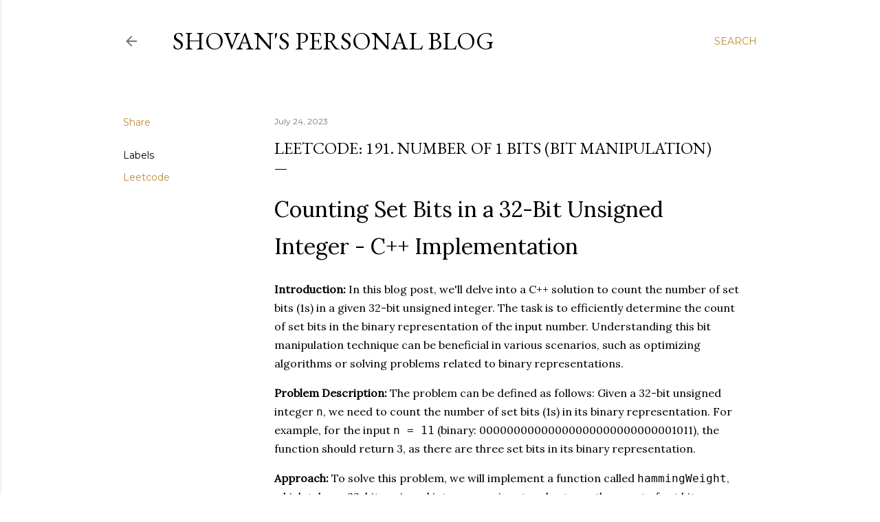

--- FILE ---
content_type: text/html; charset=utf-8
request_url: https://www.google.com/recaptcha/api2/aframe
body_size: 267
content:
<!DOCTYPE HTML><html><head><meta http-equiv="content-type" content="text/html; charset=UTF-8"></head><body><script nonce="M5S3YHv_vcsvffovrKW8XQ">/** Anti-fraud and anti-abuse applications only. See google.com/recaptcha */ try{var clients={'sodar':'https://pagead2.googlesyndication.com/pagead/sodar?'};window.addEventListener("message",function(a){try{if(a.source===window.parent){var b=JSON.parse(a.data);var c=clients[b['id']];if(c){var d=document.createElement('img');d.src=c+b['params']+'&rc='+(localStorage.getItem("rc::a")?sessionStorage.getItem("rc::b"):"");window.document.body.appendChild(d);sessionStorage.setItem("rc::e",parseInt(sessionStorage.getItem("rc::e")||0)+1);localStorage.setItem("rc::h",'1769770021687');}}}catch(b){}});window.parent.postMessage("_grecaptcha_ready", "*");}catch(b){}</script></body></html>